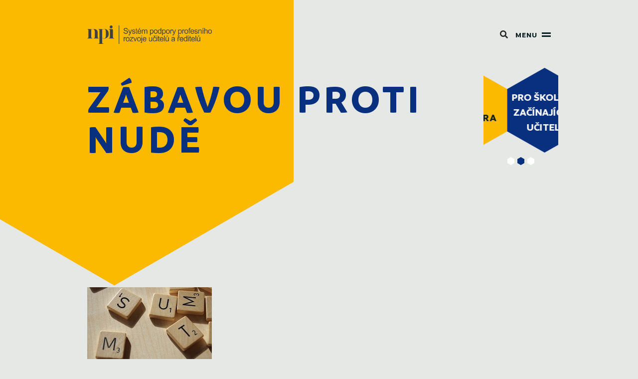

--- FILE ---
content_type: text/html; charset=utf-8
request_url: https://www.projektsypo.cz/blog/51-staticke-stranky/blog/760-zabavou-proti-nude.html
body_size: 5822
content:
<!DOCTYPE html>
<html xmlns="http://www.w3.org/1999/xhtml" xml:lang="cs-cz" lang="cs-cz" dir="ltr">
<head>
        <meta name="viewport" content="width=device-width, initial-scale=1, shrink-to-fit=no"/>
        <base href="https://www.projektsypo.cz/blog/51-staticke-stranky/blog/760-zabavou-proti-nude.html" />
	<meta http-equiv="content-type" content="text/html; charset=utf-8" />
	<meta name="description" content="Systém podpory profesního rozvoje učitelů a ředitelů" />
	<meta name="generator" content="Joomla! - Open Source Content Management" />
	<title>Zábavou proti nudě - Systém podpory profesního rozvoje učitelů a ředitelů</title>
	<link href="/templates/sypo_v2/favicon.ico" rel="shortcut icon" type="image/vnd.microsoft.icon" />
	<link href="https://www.projektsypo.cz/component/search/?Itemid=309&amp;catid=51&amp;id=760&amp;format=opensearch" rel="search" title="Hledat Systém podpory profesního rozvoje učitelů a ředitelů" type="application/opensearchdescription+xml" />
	<link href="//cdnjs.cloudflare.com/ajax/libs/magnific-popup.js/1.0.0/magnific-popup.min.css" rel="stylesheet" type="text/css" />
	<link href="/templates/sypo_v2/css/bootstrap.min.css" rel="stylesheet" type="text/css" />
	<link href="https://use.fontawesome.com/releases/v5.13.0/css/all.css" rel="stylesheet" type="text/css" />
	<link href="https://use.fontawesome.com/releases/v5.13.0/css/v4-shims.css" rel="stylesheet" type="text/css" />
	<link href="/templates/sypo_v2/css/owl.carousel.min.css" rel="stylesheet" type="text/css" />
	<link href="/templates/sypo_v2/css/owl.theme.default.min.css" rel="stylesheet" type="text/css" />
	<link href="/templates/sypo_v2/css/hamburgers.min.css" rel="stylesheet" type="text/css" />
	<link href="/templates/sypo_v2/css/simple-calendar.min.css" rel="stylesheet" type="text/css" />
	<link href="/templates/sypo_v2/css/slick.min.css" rel="stylesheet" type="text/css" />
	<link href="/templates/sypo_v2/css/template.min.css?v=2.0.16" rel="stylesheet" type="text/css" />
	<link href="/templates/sypo_v2/css/lightbox.min.css" rel="stylesheet" type="text/css" />
	<script src="/media/jui/js/jquery.min.js?2.0.16" type="text/javascript"></script>
	<script src="/media/jui/js/jquery-noconflict.js?2.0.16" type="text/javascript"></script>
	<script src="/media/jui/js/jquery-migrate.min.js?2.0.16" type="text/javascript"></script>
	<script src="/media/jui/js/bootstrap.min.js?2.0.16" type="text/javascript"></script>
	<script src="//cdnjs.cloudflare.com/ajax/libs/magnific-popup.js/1.0.0/jquery.magnific-popup.min.js" type="text/javascript"></script>
	<script src="/media/system/js/caption.js?2.0.16" type="text/javascript"></script>
	<script src="/templates/sypo_v2/js/popper.min.js" type="text/javascript"></script>
	<script src="/templates/sypo_v2/js/bootstrap.min.js" type="text/javascript"></script>
	<script src="/templates/sypo_v2/js/lightbox.min.js" type="text/javascript"></script>
	<script src="/templates/sypo_v2/js/owl.carousel.min.js" type="text/javascript"></script>
	<script src="/templates/sypo_v2/js/jquery.simple-calendar.min.js" type="text/javascript"></script>
	<script src="/templates/sypo_v2/js/jquery.matchHeight-min.js" type="text/javascript"></script>
	<script src="/templates/sypo_v2/js/slick.min.js" type="text/javascript"></script>
	<script src="/templates/sypo_v2/js/template.min.js?v=2.0.16" type="text/javascript"></script>
	<!--[if lt IE 9]><script src="/media/system/js/html5fallback.js?2.0.16" type="text/javascript"></script><![endif]-->
	<script type="text/javascript">
jQuery(window).on('load',  function() {
				new JCaption('img.caption');
			});
	</script>

        <link href="https://fonts.googleapis.com/css?family=Ubuntu:300,300i,400,400i,500,500i,700,700i&amp;subset=latin-ext" rel="stylesheet">
        <link rel="shortcut icon" href="/templates/sypo_v2/images/favicon.ico"/>
        <!--[if lt IE 9]>
        <script src="/media/jui/js/html5.js"></script>
        <![endif]-->
        <!-- Global site tag (gtag.js) - Google Analytics -->
        <script async src="https://www.googletagmanager.com/gtag/js?id=UA-135631977-1"></script>
        <script>
                window.dataLayer = window.dataLayer || [];

                function gtag() {
                        dataLayer.push(arguments);
                }

                gtag('js', new Date());
                gtag('config', 'UA-135631977-1');
        </script>

        <!-- Google Tag Manager -->
        <script>(function(w,d,s,l,i){w[l]=w[l]||[];w[l].push({'gtm.start':
        new Date().getTime(),event:'gtm.js'});var f=d.getElementsByTagName(s)[0],
        j=d.createElement(s),dl=l!='dataLayer'?'&l='+l:'';j.async=true;j.src=
        'https://www.googletagmanager.com/gtm.js?id='+i+dl;f.parentNode.insertBefore(j,f);
        })(window,document,'script','dataLayer','GTM-WV4L6N4');</script>
        <!-- End Google Tag Manager -->

<script> (function(){ window.ldfdr = window.ldfdr || {}; (function(d, s, ss, fs){ fs = d.getElementsByTagName(s)[0]; function ce(src){ var cs = d.createElement(s); cs.src = src; setTimeout(function(){fs.parentNode.insertBefore(cs,fs)}, 1); } ce(ss); })(document, 'script', 'https://sc.lfeeder.com/lftracker_v1_bElvO73REqG8ZMqj.js'); })(); </script>
</head>
<body class="blog">

<!-- Google Tag Manager (noscript) -->
<noscript><iframe src="https://www.googletagmanager.com/ns.html?id=GTM-WV4L6N4"
height="0" width="0" style="display:none;visibility:hidden"></iframe></noscript>
<!-- End Google Tag Manager (noscript) -->

<div class="container"><div id="bg"></div></div>
<div id="main-menu-wrapper">
        <div class="container">
                
<ul class="navbar-nav mt-2 mt-lg-0 " id="main-menu">
<li class="nav-item nav-item my-md-4 item-101"> <a class="nav-link " href="/"  >Úvod</a></li><li class="nav-item nav-item my-md-4 item-140 deeper parent dropdown"> <a class="nav-link  dropdown-toggle" href="/o-nas.html"  data-toggle="dropdown">O nás</a><ul class="nav-child unstyled dropdown-menu"><li class="nav-item nav-item my-md-4 item-148"> <a class="dropdown-item" href="/o-nas/o-projektu.html"  >O projektu</a></li><li class="nav-item nav-item my-md-4 item-219"> <a class="dropdown-item" href="/o-nas/faq.html"  >Časté dotazy</a></li><li class="nav-item nav-item my-md-4 item-151"> <a class="dropdown-item" href="/o-nas/ke-stazeni.html"  >Ke stažení</a></li><li class="nav-item nav-item my-md-4 item-268"> <a class="dropdown-item" href="/o-nas/napsali-o-nas.html"  >Napsali o nás</a></li></ul></li><li class="nav-item nav-item my-md-4 item-118 deeper parent dropdown"> <a class="nav-link  dropdown-toggle" href="/co-delame.html"  data-toggle="dropdown">Co děláme</a><ul class="nav-child unstyled dropdown-menu"><li class="nav-item nav-item my-md-4 item-194"> <a class="dropdown-item" href="/co-delame/novinky.html"  >Novinky</a></li><li class="nav-item nav-item my-md-4 item-343"> <a class="dropdown-item" href="/co-delame/webinare.html"  >Webináře</a></li><li class="nav-item nav-item my-md-4 item-252"> <a class="dropdown-item" href="/co-delame/kalendar-akci.html"  >Kalendář akcí</a></li><li class="nav-item nav-item my-md-4 item-147"> <a class="dropdown-item" href="/co-delame/newslettery.html"  >Newslettery</a></li><li class="nav-item nav-item my-md-4 item-193"> <a class="dropdown-item" href="/co-delame/rozhovory.html"  >Rozhovory</a></li><li class="nav-item nav-item my-md-4 item-169"> <a class="dropdown-item" href="/co-delame/fotogalerie.html"  >Fotogalerie</a></li><li class="nav-item nav-item my-md-4 item-250"> <a class="dropdown-item" href="/co-delame/tiskove-zpravy.html"  >Tiskové zprávy</a></li></ul></li><li class="nav-item nav-item my-md-4 item-142 deeper parent dropdown"> <a class="nav-link  dropdown-toggle" href="/pridejte-se.html"  data-toggle="dropdown">Přidejte se</a><ul class="nav-child unstyled dropdown-menu"><li class="nav-item nav-item my-md-4 item-281"> <a class="dropdown-item" href="/pridejte-se/pro-ucitele.html"  >Pro učitele</a></li><li class="nav-item nav-item my-md-4 item-282"> <a class="dropdown-item" href="/pridejte-se/pro-reditele.html"  >Pro ředitele</a></li><li class="nav-item nav-item my-md-4 item-284"> <a class="dropdown-item" href="/pridejte-se/pro-skoly-se-zu.html"  >Pro školy se ZU</a></li><li class="nav-item nav-item my-md-4 item-283"> <a class="dropdown-item" href="/pridejte-se/pracovni-prilezitosti.html"  >Pracovní příležitosti</a></li></ul></li><li class="nav-item nav-item my-md-4 item-341"> <a href="/blog" class="nav-link ">Blog</a></li></ul>

                
                                        <ul id="support-menu">
                                                <li><a href="/e-poradenstvi.html">ICT podpora</a></li>
                                                <li><a href="/pridejte-se/pro-skoly-se-zu.html" style="letter-spacing:0px;padding-top:8px;">Pro školy se začínajícími učiteli</a></li>
                                                <li><a href="/webinare.html">Webináře</a></li>
                                        </ul>                <div class="social-icons"><ul><li><a class="" href="https://www.instagram.com/projektsypo/" target="_blank"><i class="fa fa-instagram"></i></a></li><li><a class="" href="https://www.facebook.com/projektsypo/" target="_blank"><i class="fa fa-facebook"></i></a></li><li><a class="" href="https://www.youtube.com/projektsypo" target="_blank"><i class="fa fa-youtube"></i></a></li><!--<li><a class="" href="#" target="_blank"><i class="fa fa-twitter"></i></a></li>--><!--<li><a class="" href="#" target="_blank"><i class="fa fa-linkedin"></i></a></li>--></ul></div>
        </div>
</div>
<header>
        <div class="container">
                <nav class="navbar navbar-expand-md navbar-light bg-transparent">
                        <a class="navbar-brand logo sypo" href="https://www.projektsypo.cz/">
                                <img src="/templates/sypo_v2/images/logo_npi_sypo.png" alt="Národní pedagogický institut České republiky"/>
                        </a>

                        <div class="navbar-collapse" id="navbarCollapse">

                                <div class="navbar-nav">
                                        <span class="header-search">
                                                
<i class="fa fa-search fa-2x" aria-hidden="true"></i>
<div class="search-box">
	<form action="/blog.html" method="post" class="form-inline">
		<input name="searchword" id="mod-search-searchword97" maxlength="200"  class="form-control m-0 header-search-input" type="search" placeholder="Hledat" /> <button class="button btn btn-primary m-0">Hledat</button>		<input type="hidden" name="task" value="search"/>
		<input type="hidden" name="option" value="com_search"/>
		<input type="hidden" name="Itemid" value="309"/>
	</form>
</div>

                                        </span>
                                        <div id="nav-menu-toggle">
                                                <a href="javascript:"><span class="closed">Menu</span><span class="open">Zpět</span></a>
                                        </div>
                                </div>
                        </div>
                </nav>
        </div>
</header>
<div class="body">
        <div class="content">
                <div class="container">
                        
                        <div class="row header-carousel-top mb-5">
                                <div class="card-deck owl-carousel owl-carousel-carousel">
                                        
                                </div>
                        </div>
                </div>

                
                <div class="container">
                        

                        
                        <div class="row">
                                                                <main id="content" role="main" class="col-md-12">
                                        
                                        <div id="system-message-container">
	</div>

                                        <div class="item-page" itemscope itemtype="https://schema.org/Article">
	<meta itemprop="inLanguage" content="cs-CZ"/>
	<div class="page-title has-support">
		
                                        <div class="support-select">
                                                <div class="wrapper">
                                                        <div id="support-links">
                                                                <div><a href="/e-poradenstvi.html" class="support ict">ICT<br/>podpora</a></div>
                                                                <div><a href="/pridejte-se/pro-skoly-se-zu.html" class="support web" style="letter-spacing:0px;padding-top:8px;">Pro školy se začínajícími učiteli</a></div>
                                                                <div><a href="/webinare.html" class="support other">Webináře</a></div>
                                                        </div>
                                                        <!--
                                                        <div id="support-selector">
                                                                <button class="active" data-target="ict"></button>
                                                                <button data-target="web"></button>
                                                                <button data-target="other"></button>
                                                        </div>-->
                                                </div>
                                        </div>		<h1>Zábavou proti nudě</h1>
	</div>
	
		
			
		
	
			<div class="page-header">
														</div>
						
		
					
																<div class="pull-left item-image hidden"><img
									 src="/images/blog/scrabble-2273910_640.jpg" alt="" itemprop="image" class="img-fluid"/></div>
								<div class="page-content" itemprop="articleBody">
			<p>Momentálně se stále nacházíme v nelehké situaci s nejasným koncem. Žáky vzděláváme na dálku bez osobního kontaktu a nastalý stav nás pedagogy přinutil v mnoha případech k velkým změnám v přístupu k učení našich žáků. Děkuji v tomto směru projektu SYPO za množství přínosných webinářů s kvalitními lektory a užitečnými odkazy. Svým samostudiem si nesmírně rozšiřujeme své obzory a určitě využijeme nově nabyté zkušenosti i v budoucnosti.</p>
<p>Já sama jsem aprobovaná češtinářka, která vyučuje na obrovské základní škole, do které dochází zhruba 1000 žáků. Až dosud jsme nepracovali s žádnou aplikací MS nebo Google a nyní s ohledem na počet žáků je pro nás dost neřešitelné zavádět něco nového. Fungujeme ale přes aplikaci Bakaláři, na kterou jsou žáci zvyklí.</p>
<p>I my, stejně jako mnozí další, narážíme na žáky, kteří neplní zadávané úkoly už od počátku a nekomunikují s námi. Navíc vzhledem k distanční výuce se čím dál častěji mluví o možné ztrátě motivace žáků k učení a plnění úkolů. Proto jsem se již na počátku tohoto stavu rozhodla zapojit žáky tříd, kde vyučuji český jazyk, do zábavné soutěže, která by jim v konečném hodnocení přinesla něco navíc.</p>
<p>Soutěž jsem nazvala ZÁBAVOU PROTI NUDĚ. Po mé výzvě se do ní zapojila více než třetina oslovených žáků. Každý týden jim zasílám jeden úkol, který mají plnit sami, bez pomoci rodičů. Pokaždé jde o něco jiného – křížovka na vyjmenovaná slova, logická hádanka, vědomostní kvíz, hrátky se slovy, jazykolamy atd. U každého úkolu předem stanovím počet možných získaných bodů a podmínky, za kterých je možno tyto body obdržet. Pokud je to nutné, poskytuji průběžně soutěžícím drobnou nápovědu. Všichni vždy dostanou zpětnou vazbu v podobě vyhodnocení jejich odpovědi, počtu získaných bodů a správného řešení. Body se průběžně sčítají a po skončení soutěže bude účastníkům „vyplacena“ slíbená odměna. Výhodou je i to, že si stále namáhají své mozkové závity.</p>
<p>Mimochodem, ne všichni zapojení se zúčastní každého kola (což ale není podmínkou účasti), ale rozhodně je to jediné ze mnou zasílaných zadání, které si stoprocentně všichni otevřou a přečtou. Věřte mi, má to smysl!</p>
<hr />
<p><strong>Autorka:</strong> Mgr. Markéta Kaslová, vyučující na<a href="https://www.zsprestice.cz/" target="_blank" rel="noopener noreferrer"> ZŠ Josefa Hlávky Přeštice</a> a předsedkyně krajského kabinetu Český jazyk a literatura v Plzeňském kraji</p>
<p><a class="bar" href="/blog">Zpět</a></p> <script> jQuery( document ).ready(function() { jQuery(".magnific_popup").magnificPopup({ type: "image", enableEscapeKey:true }); });</script>		</div>
								
				<ul class="tags inline">
																	<li class="tag-120 tag-list0" itemprop="keywords">
					<a href="/component/tags/tag/cesky-jazyk.html" class="label label-info">
						český jazyk					</a>
				</li>
						</ul>
				
				
										</div>
                                        
                                </main>
                                                        </div>
                </div>
        </div>
</div>

<footer id="footer-banners-top">
        <div class="container">
                <div class="row footer-banners-top">
                        <div class="col-sm-12">
                                
                        </div>
                </div>
        </div>
</footer>

<footer id="footer-newsletter-form">
        <div class="container">
                <div class="row footer-newsletter-form-wrapper">
                        <div class="col">
                                
                                <div class="social-icons"><ul><li><a class="bar" href="https://www.instagram.com/projektsypo/" target="_blank"><i class="fa fa-instagram"></i></a></li><li><a class="bar" href="https://www.facebook.com/projektsypo/" target="_blank"><i class="fa fa-facebook"></i></a></li><li><a class="bar" href="https://www.youtube.com/projektsypo" target="_blank"><i class="fa fa-youtube"></i></a></li><!--<li><a class="bar" href="#" target="_blank"><i class="fa fa-twitter"></i></a></li>--><!--<li><a class="bar" href="#" target="_blank"><i class="fa fa-linkedin"></i></a></li>--></ul></div>
                                <br>
                                <div><a rel="license" href="http://creativecommons.org/licenses/by/4.0/"><img alt="Licence Creative Commons" style="border-width:0" src="https://i.creativecommons.org/l/by/4.0/88x31.png" /></a></div>Toto dílo podléhá licenci <a rel="license" href="http://creativecommons.org/licenses/by/4.0/">Creative Commons Uveďte původ 4.0 Mezinárodní License</a>.
                        </div>
                </div>
        </div>
</footer>

<footer id="footer-banners-bottom">
        <div class="container">
                <div class="row footer-banners-bottom-wrapper">
                        <img src="/templates/sypo_v2/images/sponzor_eu.jpg" alt="EU"/><img src="/templates/sypo_v2/images/sponzor_msmt.jpg" alt="MŠMT"/>
                </div>
        </div>
</footer>
<script src="http://ajax.googleapis.com/ajax/libs/jquery/1.10.2/jquery.min.js"></script>
<script type="text/javascript" src="/templates/sypo_v2/js/imageMapResizer.js"></script>

<script type="text/javascript">
        jQuery(function ($) {
                $('map').imageMapResize();
        });
</script>
</body>
</html>


--- FILE ---
content_type: text/css
request_url: https://www.projektsypo.cz/templates/sypo_v2/css/template.min.css?v=2.0.16
body_size: 40498
content:
@font-face{font-family:"Test";src:url("/templates/sypo_v2/fonts/subset-Test-Medium.woff2") format("woff2"), url("/templates/sypo_v2/fonts/subset-Test-Medium.woff") format("woff");font-weight:400;font-style:normal}@font-face{font-family:"Test";src:url("/templates/sypo_v2/fonts/subset-Test-Bold.woff2") format("woff2"), url("/templates/sypo_v2/fonts/subset-Test-Bold.woff") format("woff");font-weight:bold;font-style:normal}@font-face{font-family:"Test";src:url("/templates/sypo_v2/fonts/subset-Test-Light.woff2") format("woff2"), url("/templates/sypo_v2/fonts/subset-Test-Light.woff") format("woff");font-weight:300;font-style:normal}body{font-size:15px;background:#E6E8E6;font-family:"Test", "Helvetica Neue", Helvetica, Arial, sans-serif;-webkit-font-smoothing:antialiased;-moz-osx-font-smoothing:grayscale;text-rendering:optimizeLegibility;width:100%;overflow-x:hidden}@media screen and (min-width:1200px){.container{max-width:960px}}@media screen and (max-width:767px){.container{max-width:100%}.media_iframe{width: 220pt;height: auto;}.gridtable,.gridtable thead,.gridtable tbody,.gridtable tr{display: grid;width: 100%;}}#bg{position:absolute;width:720px;height:831px;margin:-308px 0 0 -305px;background:#E6E8E6 url("[data-uri]") top left no-repeat}@media screen and (max-width:991px){#bg{margin-top:-375px}.gridtable,.gridtable thead,.gridtable tbody,.gridtable tr{display: grid;width: 100%;}}@media screen and (max-width:767px){#bg{margin:-390px 0 0 -280px}}.page-title{display:flex;margin:0 0 240px 0;min-height:200px}.page-title h1{align-self:center;margin:0;font-size:80px;line-height:1em;font-weight:bold;color:#092F7F;letter-spacing:7px;text-transform:uppercase}.page-title h1.small{font-size:46px}@media screen and (max-width:991px){.page-title h1.small{font-size:36px}}@media screen and (max-width:767px){.page-title h1.small{font-size:24px}}@media screen and (max-width:991px){.page-title h1{font-size:64px}}@media screen and (max-width:767px){.page-title h1{font-size:48px}}@media screen and (max-width:991px){.page-title{margin-bottom:170px}}@media screen and (max-width:767px){.page-title{font-size:48px}}body.homepage .page-title,body.jsem-zacinajici-ucitel .page-title,body.o-projektu .page-title,body.zacinajici-a-uvadejici-ucitele-ve-vasi-skole .page-title{margin-bottom:60px}body.faq .page-title{margin-bottom:5px}h2{margin:70px 0 35px 0;font-size:45px;font-weight:normal;color:black;letter-spacing:2px}h3{margin:50px 0 25px 0;font-size:30px;font-weight:normal;color:black;letter-spacing:2px}h4{margin:37px 0 18px 0;font-size:23px;font-weight:300;color:black;letter-spacing:2px}a{color:#092F7F}#cf2 .cf-fields button,#cf3 .cf-fields button{padding:0 15px!important;margin:10px 0 0 15px}#cf3 .cf-fields button{margin-left:0}.cf-fields button,a.bar,label.finder{position:relative;z-index:1;display:inline-block;width:auto!important;font-weight:bold;padding:0 15px;background-color:transparent!important;background:linear-gradient(to bottom, rgba(0, 0, 0, 0) 0%, rgba(0, 0, 0, 0) 42%, #fbba00 42%, #fbba00 85%, rgba(0, 0, 0, 0) 85%, rgba(0, 0, 0, 0) 100%);text-transform:uppercase;color:black!important;font-size:14px;text-decoration:none!important}.cf-fields button:hover,a.bar:hover,label.finder:hover{color:#454545}.cf-fields button:before,a.bar:before,label.finder:before{position:absolute;z-index:-1;background:linear-gradient(to bottom, rgba(0, 0, 0, 0) 0%, rgba(0, 0, 0, 0) 42%, #ffd96c 42%, #ffd96c 85%, rgba(0, 0, 0, 0) 85%, rgba(0, 0, 0, 0) 100%);content:"";top:0;right:0;bottom:0;left:0;transition:opacity 0.5s linear;opacity:0}.cf-fields button:hover:before,a.bar:hover:before,label.finder:hover:before{opacity:1}ul{list-style-type:none;padding:0;margin:0 0 25px 0}ul li{font-size:15px;padding:0 0 0 25px;background:url("[data-uri]") left center no-repeat}ul.search-results li{background-image:none}ul.search-results li h4{margin-top:0}#fwgallery .fwg-pagination ul,.pagination ul{margin:15px 0 0 0}#fwgallery .fwg-pagination ul.pagination li,.pagination ul.pagination li{background-image:none;padding:0}#fwgallery .fwg-pagination ul.pagination li a,.pagination ul.pagination li a{color:black}#fwgallery .fwg-pagination ul.pagination li.disabled a,.pagination ul.pagination li.disabled a{color:#777777}#fwgallery .fwg-pagination ul.pagination li.active a,.pagination ul.pagination li.active a{color:#FBBA00;background:black;border-color:#555555}header{margin-top:50px}@media screen and (max-width:767px){header{margin-top:20px}}header .navbar{padding:0}header .navbar-collapse{justify-content:flex-end}header a.logo{padding:0}header a.logo.sypo{margin-right:65px;z-index:150}header a.logo.sypo img{width:250px}header a.logo.npi img{width:85px}@media screen and (max-width:610px){header a.logo.sypo{margin-right:35px}}@media screen and (max-width:535px){header a.logo.sypo{margin-right:0}header a.logo.npi{display:none}}header .search-box{display:none;position:absolute;top:10px;right:120px;z-index:1000}header .search-box input{border:0;border-radius:0;font-size:15px}header .search-box input:focus{box-shadow:none}header .search-box button{display:none}header li.nav-item .nav-link.dropdown-toggle:after{display:none}header .navbar-brand .mobile-search{display:none}header .navbar-brand .navbar-toggler{display:block}@media screen and (max-width:767px){header #navbarCollapse{flex-basis:0}}header #navbarCollapse .navbar-nav{flex-direction:row;justify-content:flex-end}header #navbarCollapse .navbar-nav .header-search{cursor:pointer;margin-right:15px}header #navbarCollapse .navbar-nav .header-search i.fa-search{font-size:16px}header #nav-menu-toggle{z-index:150}header #nav-menu-toggle a{padding:0 27px 0 0;font-size:15px;font-weight:bold;text-transform:uppercase;letter-spacing:1px;color:#0D1E21;background:transparent url("[data-uri]") right center no-repeat;background-size:18px;text-decoration:none}header #nav-menu-toggle a:hover{opacity:0.8}header #nav-menu-toggle span.open{display:none}header #nav-menu-toggle.open{display:block}header #nav-menu-toggle.open a{background-image:url("[data-uri]")}header #nav-menu-toggle.open span.open{display:inline-block}header #nav-menu-toggle.open span.closed{display:none}body.nav-open header{position:fixed;top:0;left:0;right:0;z-index:999}body.nav-open header .logo.npi{display:none}#main-menu-wrapper{position:fixed;top:0;left:0;right:0;bottom:0;background:#FBBA00;z-index:100;display:none}#main-menu-wrapper.open{display:block}@media screen and (max-width:460px){#main-menu-wrapper{position:absolute;padding-bottom:15px;bottom:auto}}#main-menu-wrapper #main-menu{margin-top:160px!important;margin-left:160px;-ms-flex-direction:column;flex-direction:column}#main-menu-wrapper #main-menu>li{margin:0!important;padding-left:0;background:transparent}#main-menu-wrapper #main-menu>li a{padding:0;transition:all 0.17s ease-in;color:#0D1E21;letter-spacing:1px;line-height:1em;font-weight:bold}#main-menu-wrapper #main-menu>li a.dropdown-toggle:after{display:none}#main-menu-wrapper #main-menu>li a:hover{color:#795A00}#main-menu-wrapper #main-menu>li a ul.nav-child{display:block}#main-menu-wrapper #main-menu>li>a{display:block;font-size:60px;text-transform:uppercase}#main-menu-wrapper #main-menu>li>a.hidden{pointer-events:none;cursor:default;text-decoration:none;opacity:0}@media screen and (max-width:460px){#main-menu-wrapper #main-menu>li>a.hidden{pointer-events:auto;cursor:pointer;opacity:1}}#main-menu-wrapper #main-menu>li.show-sub ul.nav-child{display:block}#main-menu-wrapper #main-menu>li ul.nav-child{display:none;border:0;background:transparent}#main-menu-wrapper #main-menu>li ul.nav-child li{margin:0!important;padding-left:0;background:transparent}#main-menu-wrapper #main-menu>li ul.nav-child li a{background:transparent;padding:0 0 10px 0;font-size:30px;font-weight:bold;letter-spacing:1px;text-transform:none}#main-menu-wrapper #main-menu>li:nth-child(2) ul.nav-child{position:absolute;top:0;left:220px}#main-menu-wrapper #main-menu>li:nth-child(3) ul.nav-child,#main-menu-wrapper #main-menu>li:nth-child(4) ul.nav-child{position:absolute;top:-30px;left:340px}#main-menu-wrapper #main-menu>li:nth-child(5) ul.nav-child{position:absolute;top:-30px;left:380px}@media screen and (min-width:992px) and (max-height:660px){#main-menu-wrapper #main-menu>li>a{font-size:50px}}@media screen and (min-width:992px) and (max-height:590px){#main-menu-wrapper #main-menu>li>a{font-size:45px}}@media screen and (max-width:991px){#main-menu-wrapper #main-menu{margin-left:70px}#main-menu-wrapper #main-menu>li>a{font-size:48px}#main-menu-wrapper #main-menu>li ul.nav-child li a{font-size:25px}#main-menu-wrapper #main-menu>li:nth-child(2) ul.nav-child{left:180px}#main-menu-wrapper #main-menu>li:nth-child(3) ul.nav-child,#main-menu-wrapper #main-menu>li:nth-child(4) ul.nav-child{left:290px}#main-menu-wrapper #main-menu>li:nth-child(5) ul.nav-child{left:310px}}@media screen and (max-width:820px){#main-menu-wrapper #main-menu{margin-left:0}}@media screen and (max-width:767px){#main-menu-wrapper #main-menu{margin-top:115px!important}}@media screen and (max-width:590px){#main-menu-wrapper #main-menu>li>a{font-size:40px}#main-menu-wrapper #main-menu>li ul.nav-child{padding:7px 0 0 0}#main-menu-wrapper #main-menu>li ul.nav-child li a{font-size:21px;padding-bottom:5px}#main-menu-wrapper #main-menu>li:nth-child(2) ul.nav-child{left:205px}#main-menu-wrapper #main-menu>li:nth-child(3) ul.nav-child,#main-menu-wrapper #main-menu>li:nth-child(4) ul.nav-child{left:225px}#main-menu-wrapper #main-menu>li:nth-child(5) ul.nav-child{left:250px}}@media screen and (max-width:510px){#main-menu-wrapper #main-menu{margin-top:100px!important}#main-menu-wrapper #main-menu>li>a{font-size:35px}#main-menu-wrapper #main-menu>li:nth-child(2) ul.nav-child{left:180px}#main-menu-wrapper #main-menu>li:nth-child(3) ul.nav-child,#main-menu-wrapper #main-menu>li:nth-child(4) ul.nav-child{left:200px}#main-menu-wrapper #main-menu>li:nth-child(5) ul.nav-child{left:225px}}@media screen and (max-width:460px){#main-menu-wrapper #main-menu>li ul.nav-child{position:relative!important;top:auto!important;left:auto!important;margin-bottom:15px}}#main-menu-wrapper #support-menu{margin:20px 0 0;padding:0;list-style:none;display:none}#main-menu-wrapper #support-menu li{background:transparent;padding:0}#main-menu-wrapper #support-menu li a{padding:0;transition:all 0.17s ease-in;color:#0D1E21;letter-spacing:1px;font-size:30px;line-height:1em;font-weight:bold;text-decoration:none}#main-menu-wrapper #support-menu li a:hover{color:#795A00}@media screen and (max-width:575px){#main-menu-wrapper #support-menu{display:block}}.dots-hexa{z-index:10;position:absolute;top:0;right:15px;width:150px;height:290px;background:transparent url("[data-uri]") center right no-repeat}@media screen and (max-width:767px){.dots-hexa{opacity:0.3}}@media screen and (max-width:587px){.dots-hexa{display:none}}.social-icons{margin:60px 0 0 160px}.social-icons ul{padding:0;margin:0;list-style-type:none}.social-icons ul li{display:inline-block;margin-right:60px;padding-left:0;background:transparent}.social-icons ul li:last-child{margin-right:0}.social-icons ul li a{font-size:32px;color:#0D1E21;transition:all 0.17s ease-in}.social-icons ul li a:hover{color:#795A00}@media screen and (max-width:991px){.social-icons{margin-left:70px}.social-icons ul li{margin-right:30px}}@media screen and (max-width:820px){.social-icons{margin:25px 0 0}.social-icons ul li{margin-right:20px}}.home-header{position:relative;margin-top:60px;margin-bottom:60px}@media screen and (max-width:991px){.home-header{margin-top:40px}}.home-illustration{display:flex}.home-illustration img{width:100%;margin-left:-52px;align-self:center}@media screen and (max-width:991px){.home-illustration img{margin-left:-40px}}@media screen and (max-width:767px){.home-illustration img{margin-left:-5vw}}@media screen and (max-width:575px){.home-illustration img{margin-left:0}}.header-promo{position:relative;margin-bottom:115px}@media screen and (max-width:767px){.header-promo{margin-bottom:60px}}.header-promo .header-promo-top{z-index:20}.header-promo-top .jumbotron{padding:0;background:transparent;font-size:17px;font-weight:normal;line-height:23px;letter-spacing:1px}.header-promo-top .jumbotron p.home-more-info{margin-top:120px}@media screen and (max-width:991px){.header-promo-top .jumbotron p.home-more-info{margin-top:90px}}@media screen and (max-width:480px){.header-promo-top .jumbotron p br{display:none}}.home-pro{margin-bottom:60px}.home-pro .img,.home-pro .info{display:flex;flex-direction:column;justify-content:center}.home-pro .info h2{margin-top:0;font-size:32px;color:black}.home-pro .info p,.home-pro .info ul{font-size:15px}.home-pro .info p:last-child,.home-pro .info ul:last-child{margin-bottom:0}.home-pro .info h2 a,.home-pro .info ul li a{color:black;letter-spacing:1px;text-decoration:none}.home-pro .info h2 a:hover,.home-pro .info ul li a:hover{color:#454545}.home-pro .info p.job{margin-bottom:10px;line-height:45px}.home-pro .info p.job span{padding-right:45px;display:inline-block;background:transparent url("[data-uri]") right center no-repeat}.home-pro .img p{margin:0;text-align:right}.home-pro .img p img{height:230px}.home-pro:nth-child(2) .img p{text-align:left}@media screen and (max-width:991px){.home-pro .img p img{height:200px}}@media screen and (max-width:629px){.home-pro .info{width:100%!important;max-width:100%;flex:0 0 100%}.home-pro .img{display:none}}body.ke-stazeni .home-pro:nth-child(2) .img p{text-align:right}body.ke-stazeni .home-pro:nth-child(3) .img p{text-align:left}.last-articles{background:#FBBA00;padding:80px 0}.last-articles h3{margin:0 0 80px 0;font-size:14px;color:#846C11;text-transform:uppercase;font-weight:bold;letter-spacing:1px}.last-articles .owl-carousel{position:relative}.last-articles .owl-carousel .owl-stage-outer{z-index:100}.last-articles .owl-carousel .owl-stage-outer .owl-stage .owl-item .card{margin:0!important;border:0}.last-articles .owl-carousel .owl-stage-outer .owl-stage .owl-item .card .card-body,.last-articles .owl-carousel .owl-stage-outer .owl-stage .owl-item .card .card-header{padding:0;background:transparent;border:0}.last-articles .owl-carousel .owl-stage-outer .owl-stage .owl-item .card .card-header{font-size:15px;letter-spacing:0.5px}.last-articles .owl-carousel .owl-stage-outer .owl-stage .owl-item .card .card-header h4,.last-articles .owl-carousel .owl-stage-outer .owl-stage .owl-item .card .card-header h4 a{margin-top:0;color:black;text-transform:uppercase;font-size:15px;font-weight:bold;letter-spacing:1px}.last-articles .owl-carousel .owl-stage-outer .owl-stage .owl-item .card .card-header h4 a:hover,.last-articles .owl-carousel .owl-stage-outer .owl-stage .owl-item .card .card-header h4 a a:hover{color:#454545}.last-articles .owl-carousel .owl-stage-outer .owl-stage .owl-item .card .card-header .published-date{color:#888972;font-size:14px}.last-articles .owl-carousel .owl-stage-outer .owl-stage .owl-item .card .card-body .mod-articles-category-category{margin-bottom:15px;font-size:14px;text-transform:uppercase}.last-articles .owl-carousel .owl-stage-outer .owl-stage .owl-item .card .card-body .mod-articles-category-category a{color:#888972;text-decoration:none}.last-articles .owl-carousel .owl-stage-outer .owl-stage .owl-item .card .card-body .mod-articles-category-category a:hover{color:#585949}.last-articles .owl-carousel .owl-stage-outer .owl-stage .owl-item .card .card-body p{margin:15px 0;font-size:15px;letter-spacing:1px}.last-articles .owl-carousel .owl-nav{z-index:50;position:absolute;top:0;left:-25px;right:-25px;bottom:0;display:flex;justify-content:space-between}.last-articles .owl-carousel .owl-nav .owl-next span,.last-articles .owl-carousel .owl-nav .owl-prev span{font-size:32px}.last-articles .owl-carousel .owl-nav .owl-next:hover span,.last-articles .owl-carousel .owl-nav .owl-prev:hover span{opacity:0.6}.last-articles .owl-carousel .owl-dots{display:none}.item-page .page-title.has-support h1{margin-right:200px}.item-page .page-content h2:first-child{margin-top:0}.item-page .page-content a{color:#0c41af;text-decoration:underline;transition:all 0.17s ease-in}.item-page .page-content a:hover{color:#195eef}.item-page .page-content p{margin-bottom:2em}.item-page .page-content ul.black li{background-image:url("[data-uri]")}.item-page .page-content ul.black li a{color:black;letter-spacing:1px;text-decoration:none}.item-page .page-content ul li{padding-left:50px;background-image:url("[data-uri]");background-position-y:12px}.item-page .page-content ul li>ul{margin-bottom:15px}.item-page .page-content ul.page-menu{width:440px;margin-bottom:140px}.item-page .page-content ul.page-menu li{padding-left:50px;font-weight:bold;display:flex;justify-content:space-between;background:url("[data-uri]") left center no-repeat}.item-page .page-content ul.page-menu li a{color:black;text-decoration:none}.item-page .page-content ul.page-menu li a:hover{color:#454545;text-decoration:underline}.item-page .page-content ul.clean li{padding-left:0;background:transparent}.item-page .page-content ul.pad li{padding-bottom:20px}.item-page .page-content ul.pad li:last-child{padding-bottom:0}.item-page .expand{margin:80px -100% 80px -100%;padding:60px 100% 60px 100%;background:#FBBA00}.item-page .expand h2:first-child{margin-top:0}.item-page .expand ul li{padding-bottom:7px}.item-page .expand ul li:last-child{padding-bottom:0}#kalendar-akci-kalendar{width:100%}#kalendar-akci-kalendar .calendar{border:none;border-radius:0;padding:0;color:#000000;font-weight:600;font-size:0.9rem;text-transform:none}#kalendar-akci-kalendar .calendar .event-summary a{color:#FCB913}#kalendar-akci-kalendar .calendar .event-summary p{font-weight:normal}#kalendar-akci-kalendar .calendar header{margin:0;width:250px;position:relative;background:transparent;color:black}#kalendar-akci-kalendar .calendar header h2,#kalendar-akci-kalendar .calendar header h2 .year{line-height:28px;font-size:15px;font-weight:bold;text-transform:uppercase;color:black}#kalendar-akci-kalendar .calendar header h2 .year,#kalendar-akci-kalendar .calendar header h2 .year .year{display:inline}#kalendar-akci-kalendar .calendar header .btn{opacity:0.7;display:inline-block;position:absolute;width:30px;height:30px;text-align:center;line-height:30px;color:#ACACAC;border-radius:0;border:none;padding:0;background:transparent url("[data-uri]") no-repeat center center;background-size:18px;box-shadow:none}#kalendar-akci-kalendar .calendar header .btn:before{display:none}#kalendar-akci-kalendar .calendar header .btn:hover{opacity:1}#kalendar-akci-kalendar .calendar .event-container .event-hour{display:none}#kalendar-akci-kalendar .calendar table{background:white;box-shadow:0 0 10px rgba(0, 0, 0, 0.07)}#kalendar-akci-kalendar .calendar table thead{font-size:1.2em;font-weight:600;color:#ACACAC}#kalendar-akci-kalendar .calendar table thead td{text-transform:uppercase;color:black}#kalendar-akci-kalendar .calendar table tbody td{border-top:none;padding:10px 0}#kalendar-akci-kalendar .calendar table tbody td .day{pointer-events:none;cursor:default;border:0;line-height:36px;width:80%;border-radius:0;background:transparent}#kalendar-akci-kalendar .calendar table tbody td .day:after{display:none}#kalendar-akci-kalendar .calendar table tbody td .day.today{color:black;background:linear-gradient(to bottom, rgba(0, 0, 0, 0) 0%, rgba(0, 0, 0, 0) 48%, #cccccc 48%, #cccccc 75%, rgba(0, 0, 0, 0) 75%, rgba(0, 0, 0, 0) 100%)}#kalendar-akci-kalendar .calendar table tbody td .day.has-event{color:black;background:linear-gradient(to bottom, rgba(0, 0, 0, 0) 0%, rgba(0, 0, 0, 0) 48%, #fbba00 48%, #fbba00 75%, rgba(0, 0, 0, 0) 75%, rgba(0, 0, 0, 0) 100%);cursor:pointer;pointer-events:auto}#kalendar-akci-kalendar .calendar table tbody td .day.has-event:hover{background:linear-gradient(to bottom, rgba(0, 0, 0, 0) 0%, rgba(0, 0, 0, 0) 48%, #ffd96c 48%, #ffd96c 75%, rgba(0, 0, 0, 0) 75%, rgba(0, 0, 0, 0) 100%)}#kalendar-akci-kalendar .calendar .event-container{position:absolute;top:0;left:0;width:100%;height:100%;text-transform:none;padding:90px 20px 20px;background:white}#kalendar-akci-kalendar .calendar .event-container .event{background:transparent;box-shadow:none;color:black}#kalendar-akci-kalendar .calendar .event-container .event .event-summary{font-weight:bold;font-size:24px}#kalendar-akci-kalendar .calendar .event-container .event .event-date{font-weight:normal;font-size:20px;margin-bottom:15px}#kalendar-akci-kalendar .calendar .event-container>p{margin-top:35%;font-size:1.2rem}#kalendar-akci-kalendar .calendar .event-container>.close{position:absolute;right:32px;top:32px;width:32px;height:32px;opacity:0.3}#kalendar-akci-kalendar .calendar .event-container>.close:after{position:absolute;left:15px;content:" ";height:33px;width:2px;background-color:#333333;transform:rotate(-45deg)}#kalendar-akci-kalendar .calendar .event-container>.close:before{transform:rotate(45deg)}#kalendar-akci-kalendar .calendar .event-container>.close:hover{opacity:1}#kalendar-akci-kalendar .calendar .event-container>.close:before{position:absolute;left:15px;content:" ";height:33px;width:2px;background-color:#333333}#kalendar-akci-kalendar .calendar .filler{position:absolute;width:0;height:0;border-radius:50%;background:white;transform:translate(-50%, -50%)}.kalendar-akci-akce{margin-top:30px}.kalendar-akci-akce .event{padding:30px 0;border-bottom:1px solid #CBCFCB}.kalendar-akci-akce .event:last-child{border-bottom:0}.kalendar-akci-akce .event p.date{margin:0 0 5px}.kalendar-akci-akce .event h3{margin:0}table.books td,table.books thead th{border:0}table.books td:first-child,table.books thead th:first-child{padding-left:0}table.books th{font-size:21px;font-weight:300;color:#444444}table.books td{vertical-align:center}table.books td p{margin:0}#webinare .webinar{padding:15px;border-radius:5px;text-align:center}#webinare .webinar:hover{background:#F0F0F0}#webinare .webinar img{width:90%}#webinare .webinar h2{margin:20px 0 0;font-size:27px}.embed{position:relative;padding-bottom:56.25%;height:0;overflow:hidden;max-width:100%;margin-bottom:25px}.embed embed,.embed iframe,.embed object{position:absolute;top:0;left:0;width:100%;height:100%}.kraj-toc{padding:25px 15px;background:#FBBA00;border-radius:5px;margin:25px 0}.kraj-toc>div ul{margin:0}.kraj-toc>div ul li{font-size:19px;font-weight:400;padding-left:35px}.kraj{border-bottom:1px solid #BBBBBB;padding-bottom:60px}.kraj h2{margin-bottom:10px}.kraj .kraj-hlavni-udaje{margin-bottom:25px;color:#555555}.kraj .kraj-hlavni-udaje p{margin:0}.kraj .kraj-hlavni-udaje p span{font-weight:bold}.kraj .kabinet h3{font-size:26px}.kraj .akce{margin-bottom:25px}.kraj .akce .card{background:transparent!important;border:0!important;box-shadow:none!important;padding:0!important;margin:0}.kraj .akce .card .card-body{padding:0!important}.kraj .akce .card .card-body a{font-weight:bold}.kraj .kraj-kontakt,body.projektovy-tym .kontakt{margin-bottom:25px}.kraj .kraj-kontakt .wrapper,body.projektovy-tym .kontakt .wrapper{padding:15px;background:#F8F8F8;border-radius:5px}.kraj .kraj-kontakt .wrapper p,body.projektovy-tym .kontakt .wrapper p{margin:0}body.faq #togglelinks{display:flex;margin-bottom:50px}body.faq #togglelinks a.faq-toggle{margin-right:90px;display:flex;height:175px;text-align:center;color:black;font-weight:400;font-size:23px;line-height:26px;background:transparent url("[data-uri]") bottom center no-repeat;background-size:85px 96px;text-decoration:none}body.faq #togglelinks a.faq-toggle.active{font-weight:bold;background-image:url("[data-uri]")}body.faq #togglelinks a.faq-toggle:last-child{margin-right:0}body.faq .faq-module .faq-item-toogle{background:transparent url("[data-uri]") 0 9px no-repeat;padding:0 0 0 50px;text-decoration:none;margin-bottom:5px}body.faq .faq-module .faq-item-toogle.active{background-image:url("[data-uri]");background-position:0 3px}body.faq .faq-module .faq-item-toogle h2{margin:0 0 15px 0;font-size:16px;font-weight:bold}body.faq .faq-module .faq-item-toogle .faq-item-text{color:black;margin-bottom:15px}body.faq .faq-form{margin-top:90px}body.faq .faq-form form{display:block}body.faq .faq-form form .cf-content-wrap,body.faq .faq-form form .cf-form-wrap{padding:0;width:100%}body.faq .faq-form form .cf-content-text p{font-size:46px;letter-spacing:1px}body.faq .faq-form form .cf-content-text p:last-child{margin:25px 0 20px 0;color:#788282;font-size:13px}body.faq .faq-form form .cf-control-input input,body.faq .faq-form form .cf-control-input textarea{max-width:780px}.news .header{margin-bottom:15px}.news .published-date{color:#788282}.news h2{font-size:15px;font-weight:bold;margin-bottom:15px;text-transform:uppercase}.news img{max-width:100%}.news.images h2{margin-top:10px}.news.images .img{margin-top:70px}.news.newsletters .entry{margin-bottom:70px}.news.newsletters .img{margin-top:0}#fwgallery{font-family:"Test", "Helvetica Neue", Helvetica, Arial, sans-serif}#fwgallery .fwg-gallery .galleries-list .card{border:0;border-radius:0;background-color:transparent;margin-bottom:25px}#fwgallery .fwg-gallery .galleries-list .card img{width:100%}#fwgallery .fwg-gallery .galleries-list .card .card-body{padding:0}#fwgallery .fwg-gallery .galleries-list .card .card-body .gallery-text-title{margin:5px 0 10px;font-size:15px;line-height:18px;color:black}#fwgallery .fwg-gallery .galleries-list .card .card-body .fwg-gallery-text-info{white-space-collapse:discard}#fwgallery .fwg-gallery .galleries-list .card .card-body .fwg-gallery-text-info i{display:none}#fwgallery .fwg-gallery-item figcaption{display:none}#fwgallery .fwg-toolbar{margin-top:0}#fwgallery form .text-left,#fwgallery form .text-right{display:none}#fwgallery form .text-center{text-align:left!important}div.blog .entry .img{height:130px;background:white}div.blog .entry .img img{width:100%;height:100%;object-fit:contain}div.blog .entry .header h2{font-size:15px;font-weight:bold;letter-spacing:1px;margin:10px 0}div.blog .entry .header .published-date{color:#788282}body.blog .form-search input{margin-left:15px;border-radius:0;font-size:15px}body.blog .form-search button{border:0;background:#FBBA00;color:black}body.blog .form-search button:hover{background:#ffc520}body.blog .form-search button:active,body.blog .form-search button:focus{color:black!important;border:0!important;background:#d7a000!important;box-shadow:none!important}form#searchForm{background:white;padding:25px 15px;margin-bottom:5px;border-radius:5px}form#searchForm .form-limit,form#searchForm fieldset,form#searchForm p.counter{margin-top:10px}ul.chzn-results li{background:transparent}.search-results .result-title{margin-top:25px}#footer-newsletter-form{margin:95px 0}#footer-newsletter-form #cf2{display:block}#footer-newsletter-form #cf2 .cf-content-wrap,#footer-newsletter-form #cf2 .cf-form-wrap{width:100%;padding:18px 0;display:block}#footer-newsletter-form #cf2 .cf-content-wrap span{font-size:46px;letter-spacing:1px}@media screen and (max-width:450px){#footer-newsletter-form #cf2 .cf-content-wrap span{font-size:36px}}#footer-newsletter-form #cf2 .cf-fields{flex-wrap:nowrap}#footer-newsletter-form #cf2 .cf-footer{margin-top:35px;color:#788282;font-size:13px}#footer-newsletter-form .social-icons{margin:0}#footer-newsletter-form .social-icons ul li a.bar{padding:0 10px;font-size:23px;background:linear-gradient(to bottom, rgba(0, 0, 0, 0) 0%, rgba(0, 0, 0, 0) 32%, #fbba00 32%, #fbba00 68%, rgba(0, 0, 0, 0) 68%, rgba(0, 0, 0, 0) 100%)}#footer-newsletter-form .social-icons ul li a.bar:before{background:linear-gradient(to bottom, rgba(0, 0, 0, 0) 0%, rgba(0, 0, 0, 0) 32%, #ffd96c 32%, #ffd96c 68%, rgba(0, 0, 0, 0) 68%, rgba(0, 0, 0, 0) 100%)}.support-select{position:absolute;top:0;right:0;display:flex;justify-content:flex-end;flex-grow:1}@media screen and (max-width:991px){.support-select{width:120px}}@media screen and (max-width:575px){.support-select{display:none}}.support-select .wrapper{display:flex;flex-direction:column;justify-content:center}.support-select .wrapper a{outline:none}.support-select .wrapper #support-links,.support-select .wrapper #support-links .slick-slide,.support-select .wrapper #support-links a.support{width:150px;height:170px}@media screen and (max-width:991px){.support-select .wrapper #support-links,.support-select .wrapper #support-links .slick-slide,.support-select .wrapper #support-links a.support{width:120px;height:136px}}@media screen and (max-width:767px){.support-select .wrapper #support-links,.support-select .wrapper #support-links .slick-slide,.support-select .wrapper #support-links a.support{width:16vw;height:18.13vw}}.support-select .wrapper #support-links a.support{display:flex;justify-content:center;align-content:center;text-align:center;background:transparent url("[data-uri]") no-repeat;color:#0D1E21;transition:all 0.17s ease-in;flex-direction:column;text-decoration:none;font-size:21px;line-height:30px;font-weight:bold;letter-spacing:2px;text-transform:uppercase}@media screen and (max-width:991px){.support-select .wrapper #support-links a.support{font-size:16px;line-height:22px}}@media screen and (max-width:767px){.support-select .wrapper #support-links a.support{font-size:15px;line-height:20px}}.support-select .wrapper #support-links a.support.web{color:white;background-image:url("[data-uri]")}.support-select .wrapper #support-links a.support.other{color:white;background-image:url("[data-uri]")}.support-select .wrapper #support-links a.support:hover{opacity:0.8}.support-select .wrapper ul.slick-dots{position:absolute;bottom:-25px;display:block;width:100%;padding:0;margin:0;list-style:none;text-align:center}@media screen and (max-width:767px){.support-select .wrapper ul.slick-dots{bottom:-35px}}.support-select .wrapper ul.slick-dots li{background:transparent;padding:0;margin:0 3px;position:relative;display:inline-block}.support-select .wrapper ul.slick-dots li>button{font-size:0;line-height:0;border:0;width:14px;height:16px;cursor:pointer;background:transparent url("[data-uri]") no-repeat center center}.support-select .wrapper ul.slick-dots li>button:hover{opacity:0.8}.support-select .wrapper ul.slick-dots li.slick-active>button{background-image:url("[data-uri]")}#footer-banners-bottom{margin:0 15px 80px}@media screen and (max-width:590px){#footer-banners-bottom{margin-bottom:40px}}#footer-banners-bottom img{margin:0 30px 20px 0;align-self:center}#footer-banners-bottom img:last-child{margin-right:0}@media screen and (max-width:650px){#footer-banners-bottom img{height:70px}}@media screen and (max-width:590px){#footer-banners-bottom img{height:60px}}@media screen and (max-width:490px){#footer-banners-bottom img{height:45px}}@media screen and (max-width:380px){#footer-banners-bottom img{height:40px}}


--- FILE ---
content_type: application/x-javascript
request_url: https://www.projektsypo.cz/templates/sypo_v2/js/imageMapResizer.js
body_size: 1730
content:
/*! Image Map Resizer
 *  Desc: Resize HTML imageMap to scaled image.
 *  Copyright: (c) 2014-15 David J. Bradshaw - dave@bradshaw.net
 *  License: MIT
 */

(function(){
    'use strict';

    function scaleImageMap(){

        function resizeMap() {
            function resizeAreaTag(cachedAreaCoords,idx){
                function scale(coord){
                    var dimension = ( 1 === (isWidth = 1-isWidth) ? 'width' : 'height' );
                    return Math.floor(Number(coord) * scallingFactor[dimension]);
                }

                var isWidth = 0;

                areas[idx].coords = cachedAreaCoords.split(',').map(scale).join(',');
            }

            var scallingFactor = {
                width  : image.width  / image.naturalWidth,
                height : image.height / image.naturalHeight
            };

            cachedAreaCoordsArray.forEach(resizeAreaTag);
        }

        function getCoords(e){
            //Normalize coord-string to csv format without any space chars
            return e.coords.replace(/ *, */g,',').replace(/ +/g,',');
        }

        function debounce() {
            clearTimeout(timer);
            timer = setTimeout(resizeMap, 250);
        }

        function start(){
            if ((image.width !== image.naturalWidth) || (image.height !== image.naturalHeight)) {
                resizeMap();
            }
        }

        function addEventListeners(){
            image.addEventListener('load',  resizeMap, false); //Detect late image loads in IE11
            window.addEventListener('focus',  resizeMap, false); //Cope with window being resized whilst on another tab
            window.addEventListener('resize', debounce,  false);
            window.addEventListener('readystatechange', resizeMap,  false);
            document.addEventListener('fullscreenchange', resizeMap,  false);
        }

        function beenHere(){
            return ('function' === typeof map._resize);
        }

        function setup(){
            areas                 = map.getElementsByTagName('area');
            cachedAreaCoordsArray = Array.prototype.map.call(areas, getCoords);
            image                 = document.querySelector('img[usemap="#'+map.name+'"]');
            map._resize           = resizeMap; //Bind resize method to HTML map element
        }

        var
            /*jshint validthis:true */
            map   = this,
            areas = null, cachedAreaCoordsArray = null, image = null, timer = null;

        if (!beenHere()){
            setup();
            addEventListeners();
            start();
        } else {
            map._resize(); //Already setup, so just resize map
        }
    }



    function factory(){
        function chkMap(element){
            if(!element.tagName) {
                throw new TypeError('Object is not a valid DOM element');
            } else if ('MAP' !== element.tagName.toUpperCase()) {
                throw new TypeError('Expected <MAP> tag, found <'+element.tagName+'>.');
            }
        }

        function init(element){
            if (element){
                chkMap(element);
                scaleImageMap.call(element);
                maps.push(element);
            }
        }

        var maps;

        return function imageMapResizeF(target){
            maps = [];  // Only return maps from this call

            switch (typeof(target)){
                case 'undefined':
                case 'string':
                    Array.prototype.forEach.call(document.querySelectorAll(target||'map'),init);
                    break;
                case 'object':
                    init(target);
                    break;
                default:
                    throw new TypeError('Unexpected data type ('+typeof target+').');
            }

            return maps;
        };
    }


    if (typeof define === 'function' && define.amd) {
        define([],factory);
    } else if (typeof module === 'object' && typeof module.exports === 'object'){
        module.exports = factory(); //Node for browserfy
    } else {
        window.imageMapResize = factory();
    }


    if('jQuery' in window) {
        jQuery.fn.imageMapResize = function $imageMapResizeF(){
            return this.filter('map').each(scaleImageMap).end();
        };
    }

})();


--- FILE ---
content_type: application/x-javascript
request_url: https://www.projektsypo.cz/templates/sypo_v2/js/template.min.js?v=2.0.16
body_size: 1451
content:
!function(t){t(document).ready(function(){t("#nav-menu-toggle").click(function(){t("body").toggleClass("nav-open"),t(this).toggleClass("open"),t("#main-menu-wrapper").fadeToggle("fast","linear",function(){t(this).toggleClass("open")}),t(this).hasClass("open")||(t("#main-menu > li > a").removeClass("hidden"),t("#main-menu, #main-menu > li").removeClass("show-sub"))}),t("#main-menu > li.deeper > a").each(function(o){t(this).click(function(o){return $body_width=t("body").width(),$body_width<=460?(t("#main-menu > li").removeClass("show-sub"),t(this).parent().addClass("show-sub")):t(this).hasClass("hidden")||(t("#main-menu").hasClass("show-sub")?(t("#main-menu > li > a").removeClass("hidden"),t(this).parent().removeClass("show-sub"),t("#main-menu").removeClass("show-sub")):(t("#main-menu > li > a").addClass("hidden"),t(this).removeClass("hidden"),t(this).parent().addClass("show-sub"),t("#main-menu").addClass("show-sub"))),o.preventDefault(),!1})}),t(".header-search i").click(function(){t(".search-box").toggle(),t(".header-search-input").focus()}),0<t(".page-title h1").length?28<t(".page-title h1").html().length&&t(".page-title h1").addClass("small"):0<t("#searchForm").length?t('<div class="page-title"><h1>Výsledky hledání</h1></div>').insertBefore("#searchForm"):0<t("#finder-search").length&&t('<div class="page-title"><h1>Výsledky hledání</h1></div>').insertBefore("#system-message-container"),0<t("#support-links").length&&t("#support-links").slick({arrows:!1,dots:!0,autoplay:!0,autoplaySpeed:3e3}),t(".match-height").matchHeight(),0<t("#togglelinks").length&&(t(".faq-module").hide(0),t(".faq-module:first").show(0),t("#togglelinks a:first").addClass("active"),t("#togglelinks a").on("click",function(){t(".faq-module").hide(400),t(".faq-module").eq(t(this).index()).show(400),t("#togglelinks a").removeClass("active"),t("#togglelinks a").eq(t(this).index()).addClass("active")}),t(".faq-item-toogle").on("click",function(){t(this).toggleClass("active")})),t("a.dropdown-toggle").attr("href","#"),t(".control-group").addClass("form-group"),t(".control-group input[type=text]").addClass("form-control"),t(".control-group input[type=email]").addClass("form-control"),t(".control-group input[type=password]").addClass("form-control"),t(".control-group input[type=search]").addClass("form-control"),t(".control-group input[type=url]").addClass("form-control"),t(".control-group input[type=tel]").addClass("form-control"),t(".control-group input[type=number]").addClass("form-control"),t(".control-group input[type=date]").addClass("form-control"),t(".control-group input[type=datetime-local]").addClass("form-control"),t(".control-group input[type=month]").addClass("form-control"),t(".control-group input[type=week]").addClass("form-control"),t(".control-group input[type=time]").addClass("form-control"),t(".control-group input[type=color]").addClass("form-control"),t(".control-group select").addClass("form-control"),t(".control-group textarea").addClass("form-control"),t(".control-group input[type=file]").addClass("form-control-file"),t(".control-group input[type=checkbox]").addClass("form-check-input"),t(".form-group input[type=text]").addClass("form-control"),t(".form-group input[type=email]").addClass("form-control"),t(".form-group input[type=password]").addClass("form-control"),t(".form-group input[type=search]").addClass("form-control"),t(".form-group input[type=url]").addClass("form-control"),t(".form-group input[type=tel]").addClass("form-control"),t(".form-group input[type=number]").addClass("form-control"),t(".form-group input[type=date]").addClass("form-control"),t(".form-group input[type=datetime-local]").addClass("form-control"),t(".form-group input[type=month]").addClass("form-control"),t(".form-group input[type=week]").addClass("form-control"),t(".form-group input[type=time]").addClass("form-control"),t(".form-group input[type=color]").addClass("form-control"),t(".form-group select").addClass("form-control"),t(".form-group textarea").addClass("form-control"),t(".form-group input[type=file]").addClass("form-control-file"),t(".form-check input[type=checkbox]").addClass("form-check-input"),t(".form-inline select").addClass("form-control form-control-sm"),t("table").addClass("table"),t(".label").addClass("badge"),t(".label-warning").addClass("badge-warning"),t(".owl-carousel-carousel").owlCarousel({loop:!0,responsiveClass:!0,lazyLoad:!0,responsive:{0:{items:1,margin:20,dots:!0,nav:!0},576:{items:2,loop:!0,dots:!0,nav:!0},768:{items:2,loop:!0,dots:!0,nav:!0},992:{items:3,loop:!1,dots:!1,nav:!1},1200:{items:3,loop:!1,dots:!1,nav:!1}}}),t(".owl-carousel-last-articles").owlCarousel({loop:!0,lazyLoad:!0,responsiveClass:!0,dots:!0,nav:!0,responsive:{0:{items:1},600:{items:3},1000:{items:4}}})})}(jQuery),lightbox.option({albumLabel:"%1 / %2"});